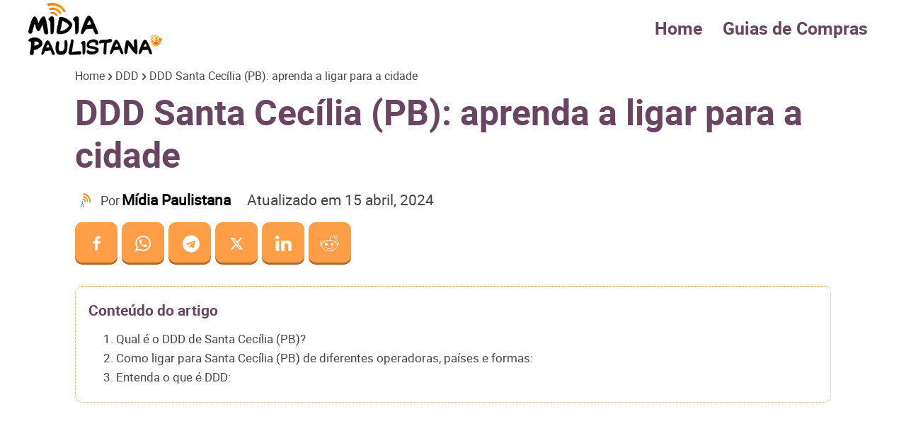

--- FILE ---
content_type: text/html; charset=utf-8
request_url: https://www.google.com/recaptcha/api2/aframe
body_size: 268
content:
<!DOCTYPE HTML><html><head><meta http-equiv="content-type" content="text/html; charset=UTF-8"></head><body><script nonce="K7oF41C8cjAlgC-ObJ1NQQ">/** Anti-fraud and anti-abuse applications only. See google.com/recaptcha */ try{var clients={'sodar':'https://pagead2.googlesyndication.com/pagead/sodar?'};window.addEventListener("message",function(a){try{if(a.source===window.parent){var b=JSON.parse(a.data);var c=clients[b['id']];if(c){var d=document.createElement('img');d.src=c+b['params']+'&rc='+(localStorage.getItem("rc::a")?sessionStorage.getItem("rc::b"):"");window.document.body.appendChild(d);sessionStorage.setItem("rc::e",parseInt(sessionStorage.getItem("rc::e")||0)+1);localStorage.setItem("rc::h",'1769796652553');}}}catch(b){}});window.parent.postMessage("_grecaptcha_ready", "*");}catch(b){}</script></body></html>